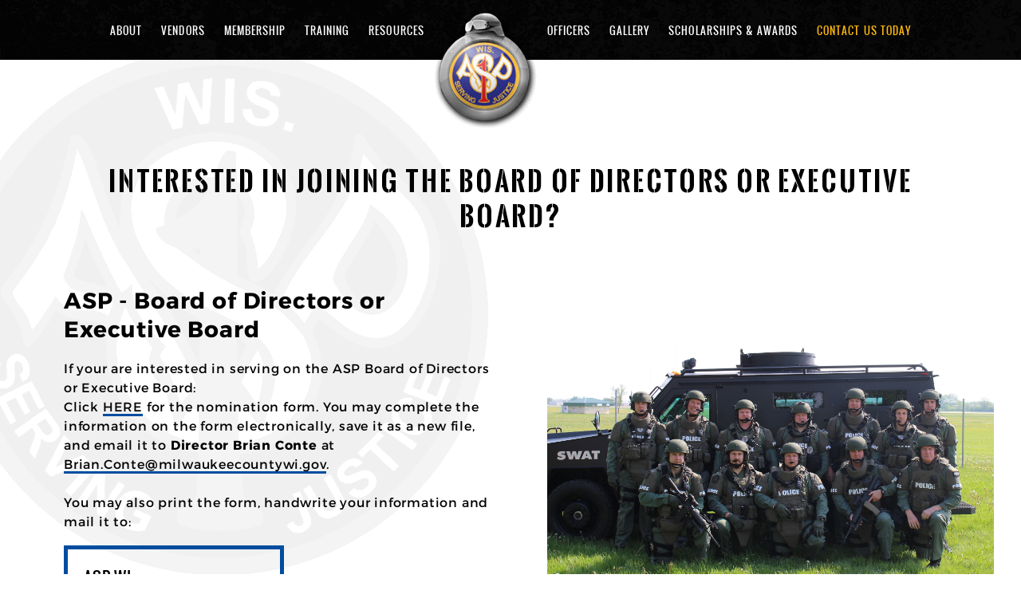

--- FILE ---
content_type: text/html; charset=utf-8
request_url: https://www.aspwi.org/SwatTraining/ASPMembership
body_size: 5726
content:


<!DOCTYPE html>
<html>
<head>
<meta charset="utf-8" />
<meta http-equiv="X-UA-Compatible" content="IE=edge">
<meta name="viewport" content="width=device-width, initial-scale=1.0" />
<title>Association of SWAT Personnel – Wisconsin Membership | SWAT Team Training Membership | Join ASP WI | Association of Special Weapons and Tactics Personnel - Wisconsin</title>
<meta content="Join the Association of SWAT Personnel- Wisconsin for information about upcoming team tactical training events, law enforcement education, and lifetime membership" name="description" />

<meta property="og:image" content="https://www.aspwi.org/Content/images/#.jpg" />

<link rel="apple-touch-icon" sizes="180x180" href="/Content/favicon/apple-touch-icon.png">
<link rel="icon" type="image/png" sizes="32x32" href="/Content/favicon/favicon-32x32.png">
<link rel="icon" type="image/png" sizes="16x16" href="/Content/favicon/favicon-16x16.png">
<link rel="manifest" href="/Content/favicon/site.webmanifest">
<link rel="mask-icon" href="/Content/favicon/safari-pinned-tab.svg" color="#5bbad5">
<meta name="msapplication-TileColor" content="#da532c">
<meta name="theme-color" content="#ffffff">
<meta property="og:image:height" content="314">
<meta property="og:image:width" content="600">
<meta property="og:title" content="Association of SWAT Personnel Wisconsin | SWAT Team Training School | Law Enforcement Tactical Training ">
<meta property="og:description" content="The Association of S.W.A.T Personnel &ndash; Wisconsin provides SWAT team training events, law enforcement tactical training, continuing education, and tactical gear for SWAT teams statewide">
<meta property="og:url" content="https://www.aspwi.org/">
<meta property="og:image" content="/content/images/og-image.jpg">
<link href="/bundles/css/CSS_Head?v=oQZl52dyLhWm8stTWgqzUTzuj-IWF0DUhFFbR62KjYQ1" rel="stylesheet"/>


<link rel="stylesheet" href="/Content/swiper/css/swiper.min.css">
<link type="text/css" rel="stylesheet" href="/Content/css/main.css?v=1.34" />

<script src="/bundles/js/JS_Head_JQuery?v=O0Q6AiS4_BE3v_WgKt3IkqFM8xHvvtg8gTA9UlIJin01"></script>

<!-- BundleRenderFail: ~/bundles/js/JS_Head_GenCart -->


<noscript>
	<link type="text/css" rel="stylesheet" href="/Content/GenCore/css/NoScript.css" />
	
</noscript>

<style type="text/css"></style>

<!-- Global site tag (gtag.js) - Google Analytics -->
<script async src="https://www.googletagmanager.com/gtag/js?id=UA-51321138-1"></script>
<script>
	window.dataLayer = window.dataLayer || [];
	function gtag() { dataLayer.push(arguments); }
	gtag('js', new Date());
	gtag('config', 'UA-51321138-1');
	
	gtag('config', 'UA-90571653-1'); // allSitesTracker
	
</script>
<script></script>

</head>
<body class="swatTraining-entry P--ASPMembership">
<!-- Header Nav -->
<header>
	<!-- HeaderLogo For Mobile -->
	<div class="header_logo">
		<a href="/" title="Association of SWAT Personnel Wisconsin offers team tactical training exercises, combat training, and weapon training for SWAT teams and local law enforcement officers">
			<img src="/Content/images/SWAT.png" alt="" /></a>
	</div>
	<!-- Main Nav Bar -->
	<nav>
		<!-- Contact Button Link only for Mobile -->
		<div><a href="/ContactASP" class="contact-us" title="Contact the Association of SWAT Personnel – Wisconsin for SWAT team training events, annual conferences, and membership information">Contact Us <span class="mobile-hide">Today</span></a></div>

		<!-- Toggle Icon Mobile-only -->

		<input type="checkbox" id="checkbox-toggle">
		<label for="checkbox-toggle" id="icon" class="toggle-icon">
			<span></span>
		</label>
		
		<!-- Main Nav -->
		<div class="main-nav">
			<ul id="main-menu" class="main-nav_lists">
				<!-- Left Menu -->
				<li><a href="/SwatTraining/AssociationofSwatPersonnel" title="Association of SWAT Personnel – Wisconsin provides tactical team training and combat training for law enforcement officials and police agencies">About</a></li>
				<li><a href="/SwatTraining/SwatEquipmentSuppliers" title="SWAT tactical gear vendors and tactical assault equipment suppliers partner with the Association of SWAT Personnel – Wisconsin for the annual SWAT training conference">Vendors</a></li>
				<li><a href="/SwatTraining/ASPMembership" title="Association of SWAT Personnel – Wisconsin membership includes access to SWAT training events, tactical training for law enforcement agencies, and discounts on annual conferences or meetings">Membership</a></li>
				<li><a href="/SwatConference" title="Wisconsin SWAT team training events and law enforcement tactical training including close combat, crowd control, and weapons handling training from the Association of SWAT Personnel – Wisconsin">Training</a></li>
				<li><a href="/SwatTraining/SwatResources" title="swat training resources, swat law enforcement gear vendors, tactical officers associations, swat education, swat team training, swat officers, swat tactical assault equipment suppliers, Wisconsin">Resources</a></li>
				<!-- Main Logo For Desktop -->
				<li class="main-logo"><a href="/" title="Association of SWAT Personnel Wisconsin offers team tactical training exercises, combat training, and weapon training for SWAT teams and local law enforcement officers">
					<img src="/Content/images/SWAT.png" alt="" /></a></li>
				<!-- Right Menu -->
				<li><a href="/Cat/Officers"  title="ASP Wisconsin's leadership group">Officers</a></li>
				<li><a href="/Cat/Gallery" title="Browse photos of SWAT personnel's events and training">Gallery</a></li>
				<li><a href="/SwatTraining/Scholarships" title="Law enforcement groups scholarship awards in Wisconsin">Scholarships & Awards</a></li>
				<li><a href="/ContactASP" class="contact" title="Contact the Association of SWAT Personnel – Wisconsin for SWAT team training events, annual conferences, and membership information">Contact us today</a></li>
			</ul>
		</div>
	</nav>
</header>


<!-- Body -->
<main>
<div class="container"><h1>Interested in joining the Board of Directors or Executive Board?</h1>
<div class="section-one">
<div class="content">
<h2>ASP - Board of Directors or Executive Board</h2>
<p>If your are interested in serving on the ASP Board of Directors or Executive Board:</p>
<p>Click <a href="/Content/files/NominationForm.pdf" target="_blank">HERE</a> for the nomination form. You may complete the information on the form electronically, save it as a new file, and email it to <span class="bold">Director Brian Conte</span> at <a href="mailto:Brian.Conte@milwaukeecountywi.gov">Brian.Conte@milwaukeecountywi.gov</a>.<br> <br>You may also print the form, handwrite your information and mail it to:</p>
<address>ASP-WI <br> PO BOX 371367 <br>Milwaukee, WI 53237-2467</address></div>
<div class="image"><img src="/Content/images/members.jpg" border="0" alt="" title=""></div>
</div>
<h2>JOIN ASP - WI TODAY AS A GENERAL MEMBER!</h2>
<p>The Association of SWAT Personnel - Wisconsin was formed in 1982 and was the <strong>FIRST</strong> tactical officers' association to be established in the United States.<br><br>Membership benefits include:</p>
<ul>
<li>A subscription for our quarterly magazine ASP News. You must be a member in order to receive the ASP News. We've included a copy of our Summer 2006 issue to review for yourself. Don't miss an issue!</li>
<li>Access to cost effective training within the State of Wisconsin.</li>
</ul>
<p><br>Annual Membership Dues:<strong><span class="bold"> $25</span></strong> <br><br>To join ASP, download the attached membership application form <a title="Membership form for the Association of SWAT Personnel - Wisconsin" href="/Content/files/ASPMembershipApplication.pdf" target="_blank">HERE </a>, complete the form, and mail in membership application form along with payment and photo copy of agency ID (new members) to:</p>
<address>ASP-WI<br>Attn: Jeff Gonzalez<br>PO Box 371367<br>Milwaukee, WI 53237-2467</address><address>&nbsp;</address><address>OR</address><address>&nbsp;</address><address>Email: <a href="mailto:j-gonzo@sbcglobal.net">j-gonzo@sbcglobal.net</a>&nbsp;with attached membership application</address>
<p>In an effort to streamline our membership process, we are asking that all memberships be sent directly to our Membership Director (Jeff Gonzales) as to avoid any problems that have been experienced in the past.<br><br>Any questions or concerns regarding your ASP membership, please contact <a title="Contact Jeffrey Gonzalez, ASP-WI Membership Director" href="mailto:j-gonzo@sbcglobal.net">Jeffrey Gonzalez (ASP Membership Director). </a></p>
<div id="membership-benefit">
<h2>RETIRED LIFE MEMBERSHIP ASP - WI</h2>
<p>On December 20, 2006, at a regular Board of Director meeting for the Association of SWAT Personnel - Wisconsin, criteria was adopted in regards to Retired Life Members of ASP.</p>
<h2>Criteria for Retired Life Membership:</h2>
<ul>
<li>Retired honorably from their agency.</li>
<li>A member of ASP, in good standing, for the five (5) years immediately preceding retirement.</li>
<li>A member of ASP anytime during the retiree's career, in good standing, but his/her ASP membership lapsed prior to retirement and the retiree pays five (5) years in back membership dues.</li>
<li>Retired Life Member must complete and submit a membership application form on an annual basis.&nbsp; This will allow ASP to keep proper mailing records and assure that the Retired Life Member chooses to continue receiving ASP mailings.</li>
</ul>
<h2>Retired Life Memberships will also be awarded to a member of ASP who meets any of the following:</h2>
<ul>
<li>Any Past President of ASP.</li>
<li>Any recipient of the Paul W. Roemer Award.</li>
<li>Any ASP Director who has served at least six (6) consecutive years (two terms) regardless of when served.</li>
</ul>
<h2>Benefits of Retired Life Membership:</h2>
<ul>
<li>Retired Life Members will receive subscription for our quarterly magazine, ASP News at no cost to the Retired Life Member.</li>
<li>Retired Life Members receive a discounted registration for our annual conference (currently $100).</li>
<li>Retirees who meet the criteria for Retired Life Membership will receive a metal membership card and will be honored at the next annual conference.</li>
</ul>
</div>
<div><img class="group-sheriff" src="/Content/images/sheriffGroup.png" border="0" alt=""></div></div>
<!-- Visual Nav -->

<div class="visual-nav">
	<a href="/SwatTraining/ASPMembership" title="Association of SWAT Personnel – Wisconsin membership includes access to SWAT training events, tactical training for law enforcement agencies, and discounts on annual conferences or meetings"><span class="cta"><span>Membership</span></span> </a>
	<a href="/SwatTraining/AnnualTrainingConference" title="Wisconsin SWAT team training events and law enforcement tactical training including close combat, crowd control, and weapons handling training from the Association of SWAT Personnel – Wisconsin"><span class="cta"><span>Annual Conference</span></span></a>
	<a href="/SwatTraining/SwatEquipmentSuppliers" title="SWAT tactical gear vendors and tactical assault equipment suppliers partner with the Association of SWAT Personnel – Wisconsin for the annual SWAT training conference"><span class="cta"><span>Sponsorship</span></span></a>
	<a href="/SwatConference" title="Wisconsin SWAT team training events and law enforcement tactical training including close combat, crowd control, and weapons handling training from the Association of SWAT Personnel – Wisconsin"><span class="cta"><span>Training</span></span></a>
</div>

<!-- Sponser Slider -->
<div class="slider-container">
<div class="swiper-wrapper">
<div class="swiper-slide"><a href="https://www.inet-web.com/" target="_blank"> <img src="/Content/images/iNET.png" border="0" alt=""> </a></div>
<div class="swiper-slide">&nbsp;</div>
<div class="swiper-slide"><a href="https://www.pointblankenterprises.com/" target="_blank"> <img src="/Content/images/pointBlankEnterprise.png" border="0" alt=""> </a></div>
<div class="swiper-slide"><a href="https://www.lencoarmor.com/" target="_blank"> <img src="/Content/images/lencoArmoredVehicle.png" border="0" alt=""> </a></div>
</div>
<!-- If we need navigation buttons -->
<div class="swiper-button-prev">&nbsp;</div>
<div class="swiper-button-next">&nbsp;</div>
</div></main>

<!-- Footer -->

<footer class="footer"><div class="inner">
<div class="logo-wrapper">
<div class="footer_logo"><a href="/"><img src="/Content/images/SWAT.png" alt="" /></a></div>
<div class="address_info"><p class="address">P.O. Box 371367 Milwaukee, WI 53237-2467</p>
<p class="copyright">&copy; Copyright 2026 Association of SWAT Personnel-Wisconsin Organization <span class="break">All Rights Reserved</span></p>
</div>
</div>
<div class="footerLinks-wrapper">
<ul class="col-1">
	<li><a href="/SwatTraining/AssociationofSwatPersonnel" title="Wisconsin's training facilitators for special weapons and tactics for law enforcement tactical teams">About</a></li>
	<li><a href="/SwatTraining/SwatEquipmentSuppliers" title="Association of SWAT personnel vendor and business support in Wisconsin">Vendors</a></li>
	<li><a href="/SwatTraining/ASPMembership" title="Join the 1st tactical officers association to be established in the United States">Membership</a></li>
	<li><a href="/SwatConference" title="Find out about training events for SWAT teams around the US">Training</a></li>
	<li><a href="/SwatTraining/SwatResources" title="Wisconsin Law enforcement personnel's supply and support vendors">Resources</a></li>
</ul>
<ul class="col-2">
	<li><a  href="/Cat/Officers" title="Wisconsin's ASP corporate leaders">Officers</a></li>
	<li><a href="/Cat/Gallery" title="Browse our photo gallery of events and SWAT training">Gallery</a></li>
	<li><a href="/SwatTraining/Scholarships" title="Wisconsin scholarships and awards to support law enforcement">Scholarships & Awards</a></li>
	<li><a href="/ContactASP" title="Contact the Association of SWAT Personnel for Wisconsin">Contact</a></li>
</ul>
</div>
</div>
</footer>

<script src="/bundles/js/JS_EOB?v=PBlU8FoODZmegCKmgnnZwj4diTVvZ2Qj17NhsW38iDQ1"></script>

<script type="text/javascript"></script>
<noscript id="mainMessage">
	<span class="headline">JavaScript is required to view full site functionality!</span>
</noscript>

<script src="/Content/swiper/js/swiper.min.js"></script>
<script type="text/javascript">
var mySwiper = new Swiper(".slider-container", {
	loop: true,
	spaceBetween: 30,
	autoplay: {
		delay: 2500
	},
	// Navigation arrows
	navigation: {
		nextEl: ".swiper-button-next",
		prevEl: ".swiper-button-prev"
	},
	effect: "coverflow",
	grabCursor: true,
	centeredSlides: true,
	slidesPerView: "auto",
	coverflowEffect: {
		rotate: 40,
		stretch: 0,
		depth: 200,
		modifier: 1
	}
});

</script>

<!-- BundleRenderFail: ~/bundles/js/JS_EOB_GenCart -->

<script src="/shared_Gen/scripts/phoneswap/2.0.0/phoneswap_debug.js"></script>
<script>phone_swap([{ phone: , js_class: "js-phoneswap", js_url: "/ContactASP" }]);</script>


<!-- Entry.aspx -->

<div class="ErrorText"></div>
<div class="ErrorHolder" data-has-message="False" style="display: none">

</div>
</body>
</html>


--- FILE ---
content_type: text/css
request_url: https://www.aspwi.org/Content/css/main.css?v=1.34
body_size: 13084
content:
@font-face {
  font-family: "Oswald";
  font-weight: 300;
  font-style: normal;
  src: url("/Content/fonts/oswald-light.eot");
  src: url("/Content/fonts/oswald-light.eot?#iefix") format("embedded-opentype"), url("/Content/fonts/oswald-light.woff2") format("woff2"), url("/Content/fonts/oswald-light.woff") format("woff"), url("/Content/fonts/oswald-light.ttf") format("truetype"), url("/Content/fonts/oswald-light.svg#oswaldlight") format("svg"); }

@font-face {
  font-family: "Oswald";
  font-weight: 400;
  font-style: normal;
  src: url("/Content/fonts/oswald-regular.eot");
  src: url("/Content/fonts/oswald-regular.eot?#iefix") format("embedded-opentype"), url("/Content/fonts/oswald-regular.woff2") format("woff2"), url("/Content/fonts/oswald-regular.woff") format("woff"), url("/Content/fonts/oswald-regular.ttf") format("truetype"), url("/Content/fonts/oswald-regular.svg#oswaldregular") format("svg"); }

@font-face {
  font-family: "Oswald";
  font-weight: 500;
  font-style: normal;
  src: url("/Content/fonts/oswald-medium.eot");
  src: url("/Content/fonts/oswald-medium.eot?#iefix") format("embedded-opentype"), url("/Content/fonts/oswald-medium.woff2") format("woff2"), url("/Content/fonts/oswald-medium.woff") format("woff"), url("/Content/fonts/oswald-medium.ttf") format("truetype"), url("/Content/fonts/oswald-medium.svg#oswaldmedium") format("svg"); }

@font-face {
  font-family: "Oswald";
  font-weight: 700;
  font-style: normal;
  src: url("/Content/fonts/oswald-bold.eot");
  src: url("/Content/fonts/oswald-bold.eot?#iefix") format("embedded-opentype"), url("/Content/fonts/oswald-bold.woff2") format("woff2"), url("/Content/fonts/oswald-bold.woff") format("woff"), url("/Content/fonts/oswald-bold.ttf") format("truetype"), url("/Content/fonts/oswald-bold.svg#oswaldbold") format("svg"); }

@font-face {
  font-family: "Montserrat";
  font-weight: 300;
  font-style: normal;
  src: url("/Content/fonts/montserrat-light.eot");
  src: url("/Content/fonts/montserrat-light.eot?#iefix") format("embedded-opentype"), url("/Content/fonts/montserrat-light.woff2") format("woff2"), url("/Content/fonts/montserrat-light.woff") format("woff"), url("/Content/fonts/montserrat-light.ttf") format("truetype"), url("/Content/fonts/montserrat-light.svg#montserratlight") format("svg"); }

@font-face {
  font-family: "Montserrat";
  font-weight: 400;
  font-style: normal;
  src: url("/Content/fonts/montserrat-regular.eot");
  src: url("/Content/fonts/montserrat-regular.eot?#iefix") format("embedded-opentype"), url("/Content/fonts/montserrat-regular.woff2") format("woff2"), url("/Content/fonts/montserrat-regular.woff") format("woff"), url("/Content/fonts/montserrat-regular.ttf") format("truetype"), url("/Content/fonts/montserrat-regular.svg#montserratregular") format("svg"); }

@font-face {
  font-family: "Montserrat";
  font-weight: 700;
  font-style: normal;
  src: url("/Content/fonts/montserrat-bold.eot");
  src: url("/Content/fonts/montserrat-bold.eot?#iefix") format("embedded-opentype"), url("/Content/fonts/montserrat-bold.woff2") format("woff2"), url("/Content/fonts/montserrat-bold.woff") format("woff"), url("/Content/fonts/montserrat-bold.ttf") format("truetype"), url("/Content/fonts/montserrat-bold.svg#montserratbold") format("svg"); }

@font-face {
  font-family: "Oswald Stencil";
  src: url("/Content/fonts/OswaldStencil-Bold.eot");
  src: url("/Content/fonts/OswaldStencil-Bold.eot?#iefix") format("embedded-opentype"), url("/Content/fonts/OswaldStencil-Bold.woff") format("woff"), url("/Content/fonts/OswaldStencil-Bold.ttf") format("truetype"), url("/Content/fonts/OswaldStencil-Bold.svg#OswaldStencil-Bold") format("svg");
  font-weight: bold;
  font-style: normal; }

*,
*::before,
*::after {
  margin: 0;
  padding: 0;
  -webkit-box-sizing: border-box;
  box-sizing: border-box; }

body {
  font-family: "Montserrat";
  letter-spacing: 0.05em;
  max-width: 2000px;
  margin: 0 auto;
  overflow-x: hidden; }

html {
  scroll-behavior: smooth; }

h1 {
  font-family: "Oswald Stencil";
  font-weight: bold; }

a {
  color: #000;
  text-decoration: none; }

img {
  width: 100%;
  max-width: 100%; }

ul {
  list-style: none; }

.mobile-hide {
  display: none; }
  @media (min-width: 740px) {
    .mobile-hide {
      display: inline-block; } }

.space-white {
  display: block;
  width: 100vw;
  height: 3px;
  background-color: #fff; }

.bold {
  font-weight: bold; }

.custom-links {
  border-bottom: 3px solid #004da0; }

header {
  background: url("/Content/images/customBackground.png") no-repeat;
  text-transform: uppercase;
  padding: 0 5%; }
  @media (min-width: 740px) {
    header {
      padding: 0 40px; } }
  @media (min-width: 1100px) {
    header {
      padding: 0; } }

header nav {
  display: -webkit-box;
  display: -ms-flexbox;
  display: flex;
  -webkit-box-pack: justify;
  -ms-flex-pack: justify;
  justify-content: space-between;
  -webkit-box-align: center;
  -ms-flex-align: center;
  align-items: center;
  height: 75px; }
  @media (min-width: 1100px) {
    header nav {
      -webkit-box-pack: inherit;
      -ms-flex-pack: inherit;
      justify-content: inherit; } }
  @media (min-width: 1500px) {
    header nav {
      height: 80px; } }

.header_logo {
  position: absolute;
  margin-top: 7px;
  z-index: 99;
  left: 50%;
  -webkit-transform: translateX(-50%);
  -ms-transform: translateX(-50%);
  transform: translateX(-50%);
  -webkit-transition: all 0.25s ease-in-out;
  -o-transition: all 0.25s ease-in-out;
  transition: all 0.25s ease-in-out; }
  .header_logo:hover {
    -webkit-transform: translateX(-50%) scale(1.1);
    -ms-transform: translateX(-50%) scale(1.1);
    transform: translateX(-50%) scale(1.1); }
  .header_logo img {
    width: 110px; }
  @media (min-width: 1100px) {
    .header_logo {
      display: none; } }

.main-nav .main-logo {
  display: none; }
  @media (min-width: 1100px) {
    .main-nav .main-logo {
      display: block;
      width: 130px;
      margin-top: 8%;
      z-index: 111;
      -webkit-transform: scale(1);
      -ms-transform: scale(1);
      transform: scale(1);
      -webkit-transition: all 0.25s ease-in-out;
      -o-transition: all 0.25s ease-in-out;
      transition: all 0.25s ease-in-out;
      outline: none; }
      .main-nav .main-logo > a {
        padding: 0 !important;
        background-color: transparent !important; }
      .main-nav .main-logo:hover {
        -webkit-transform: scale(1.1);
        -ms-transform: scale(1.1);
        transform: scale(1.1); } }
  @media (min-width: 1100px) and (min-width: 1400px) {
    .main-nav .main-logo {
      top: 6%;
      width: 150px; } }
  @media (min-width: 1100px) and (min-width: 1500px) {
    .main-nav .main-logo {
      width: 150px; } }

header .contact-us {
  color: #ffb80e;
  text-decoration: none;
  font-family: "Oswald";
  font-size: 14px;
  letter-spacing: 0.09em;
  font-weight: 500;
  -webkit-transition: all 0.25s ease-in-out;
  -o-transition: all 0.25s ease-in-out;
  transition: all 0.25s ease-in-out; }
  @media (min-width: 1100px) {
    header .contact-us {
      display: none; } }
  header .contact-us:hover {
    color: #fff; }

input[type="checkbox"] {
  display: none; }

.toggle-icon {
  position: absolute;
  right: 4%;
  padding: 20px 0;
  display: block;
  cursor: pointer; }
  .toggle-icon span {
    display: block;
    width: 33px;
    height: 4px;
    background-color: #fff;
    color: #fff;
    position: relative;
    -webkit-transition: 0.05s;
    -o-transition: 0.05s;
    transition: 0.05s; }
    .toggle-icon span::before {
      content: "";
      position: absolute;
      left: 0;
      top: 10px;
      width: 33px;
      height: 4px;
      background-color: #fff;
      -webkit-transition: -webkit-transform 0.3s cubic-bezier(0.165, 0.84, 0.44, 1);
      transition: -webkit-transform 0.3s cubic-bezier(0.165, 0.84, 0.44, 1);
      -o-transition: transform 0.3s cubic-bezier(0.165, 0.84, 0.44, 1);
      transition: transform 0.3s cubic-bezier(0.165, 0.84, 0.44, 1);
      transition: transform 0.3s cubic-bezier(0.165, 0.84, 0.44, 1), -webkit-transform 0.3s cubic-bezier(0.165, 0.84, 0.44, 1); }
    .toggle-icon span::after {
      content: "";
      position: absolute;
      left: 0;
      bottom: 10px;
      width: 33px;
      height: 4px;
      background-color: #fff;
      -webkit-transition: -webkit-transform 0.3s cubic-bezier(0.165, 0.84, 0.44, 1);
      transition: -webkit-transform 0.3s cubic-bezier(0.165, 0.84, 0.44, 1);
      -o-transition: transform 0.3s cubic-bezier(0.165, 0.84, 0.44, 1);
      transition: transform 0.3s cubic-bezier(0.165, 0.84, 0.44, 1);
      transition: transform 0.3s cubic-bezier(0.165, 0.84, 0.44, 1), -webkit-transform 0.3s cubic-bezier(0.165, 0.84, 0.44, 1); }
  @media (min-width: 1100px) {
    .toggle-icon {
      display: none; } }

input[type="checkbox"]:checked ~ .toggle-icon span {
  width: 0;
  margin-right: 30px; }
  input[type="checkbox"]:checked ~ .toggle-icon span::before {
    top: 0;
    left: 0;
    -webkit-transform: rotate(45deg);
    -ms-transform: rotate(45deg);
    transform: rotate(45deg); }
  input[type="checkbox"]:checked ~ .toggle-icon span::after {
    bottom: 0;
    left: 0;
    -webkit-transform: rotate(-45deg);
    -ms-transform: rotate(-45deg);
    transform: rotate(-45deg); }

.main-nav {
  font-family: "Oswald"; }
  @media (min-width: 1100px) {
    .main-nav {
      display: block;
      width: 100%; } }
  .main-nav nav {
    position: relative; }
  .main-nav_lists {
    width: 100%;
    visibility: hidden;
    position: absolute;
    overflow: hidden;
    top: 75px;
    max-height: 0;
    left: 0;
    z-index: 22;
    background: #000;
    -webkit-transition: all 0.25s ease-in-out;
    -o-transition: all 0.25s ease-in-out;
    transition: all 0.25s ease-in-out; }
    .main-nav_lists:first-child {
      padding-top: 60px;
      -webkit-transition: all 0.1s ease-in-out;
      -o-transition: all 0.1s ease-in-out;
      transition: all 0.1s ease-in-out; }
    .main-nav_lists li {
      display: block; }
    .main-nav_lists a {
      color: #fff;
      display: block;
      padding: 15px 10px;
      text-align: center;
      -webkit-transition: all 0.25s ease;
      -o-transition: all 0.25s ease;
      transition: all 0.25s ease; }
      .main-nav_lists a:hover {
        background-color: #ffb80e;
        color: #000; }
    @media (min-width: 1100px) {
      .main-nav_lists {
        display: -webkit-box;
        display: -ms-flexbox;
        display: flex;
        -webkit-box-pack: center;
        -ms-flex-pack: center;
        justify-content: center;
        -webkit-box-align: center;
        -ms-flex-align: center;
        align-items: center;
        list-style: none;
        position: relative;
        top: 0;
        right: 0;
        height: auto;
        visibility: visible;
        max-height: inherit;
        overflow: hidden;
        width: inherit;
        opacity: 1;
        z-index: inherit;
        background-color: inherit;
        -webkit-transition: all 0.1s;
        -o-transition: all 0.1s;
        transition: all 0.1s; }
        .main-nav_lists:first-child {
          padding-top: 0; }
        .main-nav_lists a {
          padding: 5px 12px;
          color: #fff;
          text-transform: uppercase;
          font-size: 13px;
          letter-spacing: 0.08em;
          -webkit-transition: all 0.25s ease;
          -o-transition: all 0.25s ease;
          transition: all 0.25s ease; }
          .main-nav_lists a:hover {
            color: #000;
            background-color: #ffb80e; }
        .main-nav_lists .contact {
          color: #ffb80e; }
          .main-nav_lists .contact:hover {
            color: #000 !important; } }
  @media (min-width: 1100px) and (min-width: 1300px) {
    .main-nav_lists a {
      font-size: 15px;
      padding: 10px 20px; } }
  @media (min-width: 1100px) and (min-width: 1400px) {
    .main-nav_lists a {
      padding: 10px 20px;
      font-size: 16px; } }
  @media (min-width: 1100px) and (min-width: 1500px) {
    .main-nav_lists a {
      padding: 15px 25px; } }
  @media (min-width: 1100px) and (min-width: 1700px) {
    .main-nav_lists a {
      padding: 15px 35px; } }

input[type="checkbox"]:checked ~ .main-nav .main-nav_lists {
  max-height: 2000px;
  visibility: visible; }

.footer {
  background: url("/Content/images/customBackground.png") no-repeat;
  background-size: cover;
  letter-spacing: 0.07em;
  padding: 30px 0 20px; }
  .footer .inner {
    width: 90%;
    max-width: 500px;
    margin: 0 auto;
    padding: 0 20px; }
    @media (min-width: 740px) {
      .footer .inner {
        max-width: 700px;
        display: -webkit-box;
        display: -ms-flexbox;
        display: flex;
        -webkit-box-orient: vertical;
        -webkit-box-direction: normal;
        -ms-flex-direction: column;
        flex-direction: column;
        -webkit-box-pack: center;
        -ms-flex-pack: center;
        justify-content: center;
        -webkit-box-align: center;
        -ms-flex-align: center;
        align-items: center; } }
    @media (min-width: 1200px) {
      .footer .inner {
        width: 100%;
        max-width: inherit;
        padding: 0 50px;
        -webkit-box-orient: horizontal;
        -webkit-box-direction: normal;
        -ms-flex-direction: row;
        flex-direction: row;
        -webkit-box-pack: justify;
        -ms-flex-pack: justify;
        justify-content: space-between; }
        .footer .inner .logo-wrapper {
          width: 40%; }
        .footer .inner .footerLinks-wrapper {
          width: 60%; } }
    @media (min-width: 1500px) {
      .footer .inner {
        padding: 0 60px; }
        .footer .inner .logo-wrapper {
          width: 30%; }
        .footer .inner .footerLinks-wrapper {
          width: 70%; } }
    @media (min-width: 1800px) {
      .footer .inner {
        padding: 0 90px; } }
  .footer .logo-wrapper {
    color: #fff;
    text-align: center; }
    .footer .logo-wrapper .address_info {
      width: 100%;
      font-size: 14px;
      text-align: left;
      letter-spacing: 0.08em;
      line-height: 1.5; }
      .footer .logo-wrapper .address_info .address {
        position: relative;
        margin-left: 20px; }
        .footer .logo-wrapper .address_info .address::before {
          content: "";
          display: inline-block;
          position: absolute;
          left: -20px;
          top: 2px;
          width: 100%;
          height: 100%;
          background: url("/Content/images/location-pin.png") no-repeat; }
      .footer .logo-wrapper .address_info .copyright {
        font-size: 12px;
        color: #959595;
        text-align: left;
        margin: 20px 0; }
        @media (min-width: 740px) {
          .footer .logo-wrapper .address_info .copyright .break {
            display: block; } }
    @media (min-width: 740px) {
      .footer .logo-wrapper {
        margin-bottom: 20px;
        display: -webkit-inline-box;
        display: -ms-inline-flexbox;
        display: inline-flex;
        -webkit-box-pack: center;
        -ms-flex-pack: center;
        justify-content: center;
        -webkit-box-align: center;
        -ms-flex-align: center;
        align-items: center; }
        .footer .logo-wrapper .footer_logo {
          margin-right: 20px; }
        .footer .logo-wrapper .address_info .copyright {
          margin: 5px 0; } }
    @media (min-width: 1200px) {
      .footer .logo-wrapper {
        margin-bottom: 0; } }
  .footer_logo {
    -webkit-transition: all 0.3s ease;
    -o-transition: all 0.3s ease;
    transition: all 0.3s ease; }
    .footer_logo:hover {
      -webkit-transform: scale(1.1);
      -ms-transform: scale(1.1);
      transform: scale(1.1); }
  .footer_logo img {
    width: 100px; }
    @media (min-width: 740px) {
      .footer_logo img {
        width: 150px; } }
  .footer .footerLinks-wrapper {
    -webkit-column-count: 2;
    column-count: 2; }
    .footer .footerLinks-wrapper a {
      display: inline-block;
      color: #fff;
      font-size: 14px;
      padding: 10px 0;
      text-transform: uppercase;
      -webkit-transition: all 0.25s ease-in-out;
      -o-transition: all 0.25s ease-in-out;
      transition: all 0.25s ease-in-out; }
      .footer .footerLinks-wrapper a:hover {
        color: #ffb80e; }
    @media (min-width: 740px) {
      .footer .footerLinks-wrapper {
        -webkit-column-count: inherit;
        column-count: inherit; }
        .footer .footerLinks-wrapper li {
          display: inline-block; }
          .footer .footerLinks-wrapper li a {
            padding: 10px; } }
    @media (min-width: 1000px) {
      .footer .footerLinks-wrapper li a {
        padding: 13px; } }
    @media (min-width: 1300px) {
      .footer .footerLinks-wrapper {
        display: -webkit-box;
        display: -ms-flexbox;
        display: flex;
        -webkit-box-orient: vertical;
        -webkit-box-direction: normal;
        -ms-flex-direction: column;
        flex-direction: column;
        -webkit-box-align: center;
        -ms-flex-align: center;
        align-items: center; }
        .footer .footerLinks-wrapper li a {
          padding: 15px 25px; } }
    @media (min-width: 1600px) {
      .footer .footerLinks-wrapper {
        -webkit-box-orient: horizontal;
        -webkit-box-direction: normal;
        -ms-flex-direction: row;
        flex-direction: row;
        -webkit-box-pack: end;
        -ms-flex-pack: end;
        justify-content: flex-end; }
        .footer .footerLinks-wrapper li a {
          padding: 5px; } }
    @media (min-width: 1700px) {
      .footer .footerLinks-wrapper li a {
        padding: 10px; } }
    @media (min-width: 1800px) {
      .footer .footerLinks-wrapper li a {
        padding: 13px; } }

.slider-container {
  background-color: #000;
  padding: 65px 0;
  overflow: hidden; }

.swiper-slide {
  width: 450px;
  text-align: center;
  display: -webkit-box;
  display: -ms-flexbox;
  display: flex;
  -webkit-box-pack: center;
  -ms-flex-pack: center;
  justify-content: center;
  -webkit-box-align: center;
  -ms-flex-align: center;
  align-items: center; }
  .swiper-slide img {
    max-width: 100%;
    width: 100%; }

.swiper-button-next,
.swiper-button-prev {
  color: #fff; }

.hero {
  background: url("/Content/images/SWAT-heroImg-mobile.png") center no-repeat;
  background-size: cover;
  font-family: "Oswald Stencil";
  text-align: center;
  letter-spacing: 0.06em;
  position: relative; }
  @media (min-width: 1000px) {
    .hero {
      background: url("/Content/images/SWAT-heroImg-tablet.png") center no-repeat;
      background-size: cover;
      height: 500px; } }
  @media (min-width: 1400px) {
    .hero {
      height: 580px; } }
  @media (min-width: 1700px) {
    .hero {
      background: url("/Content/images/SWAT-heroImg.png") center no-repeat;
      background-size: cover;
      height: 620px; } }
  .hero_content {
    padding: 60px 0 30px; }
    @media (min-width: 740px) {
      .hero_content {
        padding: 100px 0 50px; } }
    @media (min-width: 1000px) {
      .hero_content {
        position: absolute;
        top: 30px;
        right: 9%; } }
    @media (min-width: 1200px) {
      .hero_content {
        top: 45px;
        right: 17%; } }
    @media (min-width: 1500px) {
      .hero_content {
        right: 18%; } }
    @media (min-width: 1700px) {
      .hero_content {
        top: 47px;
        right: -30px; } }
  .hero_heading {
    font-size: 36px;
    margin: 0;
    line-height: 1;
    letter-spacing: 0.06em; }
    .hero_heading span {
      font-size: 22px;
      background-color: #004da0;
      color: #fff;
      padding: 5px 40px;
      display: inline-block;
      line-height: 1.2;
      margin: 0 auto; }
    @media (min-width: 740px) {
      .hero_heading {
        font-size: 51px; }
        .hero_heading span {
          font-size: 31px;
          padding: 5px 50px; } }
    @media (min-width: 1700px) {
      .hero_heading {
        font-size: 81px; }
        .hero_heading span {
          font-size: 50px;
          padding: 5px 90px; } }
  .hero_secondary {
    font-size: 14px;
    font-weight: 400;
    line-height: 20px;
    margin: 20px auto 0;
    font-family: "Montserrat";
    text-transform: uppercase; }
    @media (min-width: 320px) {
      .hero_secondary {
        width: 60%;
        max-width: 300px; } }
    @media (min-width: 1700px) {
      .hero_secondary {
        width: 80%;
        max-width: inherit;
        margin: 20px auto;
        font-size: 22px;
        line-height: 1.5;
        letter-spacing: 0.1em; } }

.btn-contact {
  position: relative;
  display: inline-block;
  font-size: 14px;
  letter-spacing: 1.5px;
  background-color: #ffb80e;
  padding: 15px 20px;
  width: 180px;
  margin: 10px auto;
  cursor: pointer;
  -webkit-transition: all 0.3s ease;
  -o-transition: all 0.3s ease;
  transition: all 0.3s ease; }
  .btn-contact span {
    position: relative;
    z-index: 2;
    -webkit-transition: all 0.5s ease;
    -o-transition: all 0.5s ease;
    transition: all 0.5s ease; }
  .btn-contact::before {
    content: "";
    position: absolute;
    top: 0;
    bottom: 0;
    left: 50%;
    right: 50%;
    opacity: 0;
    background-color: #004da0;
    z-index: 1;
    -webkit-transition: 0.5s all ease-out;
    -o-transition: 0.5s all ease-out;
    transition: 0.5s all ease-out; }
  .btn-contact:hover {
    background-color: transparent; }
    .btn-contact:hover span {
      color: #fff; }
    .btn-contact:hover::before {
      left: 0;
      right: 0;
      opacity: 1;
      -webkit-transition: 0.5s all ease-out;
      -o-transition: 0.5s all ease-out;
      transition: 0.5s all ease-out; }
  @media (min-width: 1200px) {
    .btn-contact {
      font-size: 16px; } }

.btn-submit {
  position: relative;
  display: block;
  font-family: "Oswald Stencil";
  font-size: 16px;
  letter-spacing: 0.07em;
  text-align: center;
  background-color: #ffb80e;
  border: none;
  border: none;
  width: 80%;
  max-width: 250px;
  margin: 15px auto 0;
  padding: 20px 35px;
  cursor: pointer;
  -webkit-transition: all 0.3s ease;
  -o-transition: all 0.3s ease;
  transition: all 0.3s ease; }
  .btn-submit span {
    position: relative;
    z-index: 3;
    -webkit-transition: all 0.3s ease;
    -o-transition: all 0.3s ease;
    transition: all 0.3s ease; }
  .btn-submit::before {
    content: "";
    position: absolute;
    top: 0;
    bottom: 0;
    left: 50%;
    right: 50%;
    opacity: 0;
    background-color: #004da0;
    z-index: 2;
    -webkit-transition: 0.5s all ease-out;
    -o-transition: 0.5s all ease-out;
    transition: 0.5s all ease-out; }
  .btn-submit:hover {
    background-color: transparent;
    color: #fff; }
    .btn-submit:hover::before {
      left: 0;
      right: 0;
      opacity: 1;
      -webkit-transition: 0.5s all ease-out;
      -o-transition: 0.5s all ease-out;
      transition: 0.5s all ease-out; }

.visual-nav {
  display: -webkit-box;
  display: -ms-flexbox;
  display: flex;
  -ms-flex-wrap: wrap;
  flex-wrap: wrap;
  overflow: hidden; }
  .visual-nav > a {
    display: block;
    width: 100%;
    height: 220px;
    display: -webkit-box;
    display: -ms-flexbox;
    display: flex;
    -webkit-box-pack: center;
    -ms-flex-pack: center;
    justify-content: center;
    -webkit-box-align: center;
    -ms-flex-align: center;
    align-items: center;
    -webkit-filter: brightness(85%);
    filter: brightness(85%);
    position: relative; }
    @media (min-width: 640px) {
      .visual-nav > a {
        width: 50%; } }
    @media (min-width: 1000px) {
      .visual-nav > a {
        height: 265px; } }
    @media (min-width: 1300px) {
      .visual-nav > a {
        width: 25%;
        height: 260px; } }
  .visual-nav a::before {
    content: "";
    position: absolute;
    left: 0;
    top: 0;
    width: 100%;
    height: 100%;
    background-color: #ffb80e;
    opacity: 0;
    -webkit-transition: all 0.3s ease-in-out;
    -o-transition: all 0.3s ease-in-out;
    transition: all 0.3s ease-in-out; }
  .visual-nav a:nth-child(1) {
    background: url("/Content/images/membership.png") center no-repeat;
    background-size: cover; }
  .visual-nav a:nth-child(2) {
    background: url("/Content/images/annualconference.png") center no-repeat;
    background-size: cover; }
  .visual-nav a:nth-child(3) {
    background: url("/Content/images/sponsorship.png") center no-repeat;
    background-size: cover; }
  .visual-nav a:nth-child(4) {
    background: url("/Content/images/training.png") center no-repeat;
    background-size: cover; }
  .visual-nav .cta {
    position: relative;
    display: inline-block;
    background-color: #fff;
    font-family: "Oswald Stencil";
    font-size: 15px;
    text-transform: uppercase;
    letter-spacing: 0.05em;
    font-weight: 700;
    width: 180px;
    padding: 15px 20px;
    margin: 0 15px;
    text-align: center;
    border-radius: 2px;
    outline: 0 double #ffb80e;
    outline-offset: 2.3em;
    z-index: 1;
    -webkit-transition: all 0.3s ease-in-out;
    -o-transition: all 0.3s ease-in-out;
    transition: all 0.3s ease-in-out; }
    .visual-nav .cta span {
      position: relative;
      z-index: 3;
      -webkit-transition: all 0.3s ease;
      -o-transition: all 0.3s ease;
      transition: all 0.3s ease; }
    .visual-nav .cta::before {
      content: "";
      position: absolute;
      top: 0;
      bottom: 0;
      left: 50%;
      right: 50%;
      opacity: 0;
      background-color: #004da0;
      z-index: 2;
      -webkit-transition: 0.5s all ease-out;
      -o-transition: 0.5s all ease-out;
      transition: 0.5s all ease-out; }
    @media (min-width: 740px) {
      .visual-nav .cta {
        font-size: 17px;
        padding: 18px 15px;
        width: 220px; } }
  .visual-nav a:hover:before {
    opacity: 0.3; }
  .visual-nav a:hover .cta {
    color: #fff; }
    .visual-nav a:hover .cta::before {
      left: 0;
      right: 0;
      opacity: 1; }

.sponser {
  background: url("/Content/images/customBackground.png") no-repeat;
  background-size: cover;
  color: #fff;
  padding: 50px 20px; }
  @media (min-width: 1200px) {
    .sponser {
      display: -webkit-box;
      display: -ms-flexbox;
      display: flex;
      -webkit-box-pack: justify;
      -ms-flex-pack: justify;
      justify-content: space-between;
      -webkit-box-align: center;
      -ms-flex-align: center;
      align-items: center;
      padding: 80px 20px 50px; }
      .sponser > div {
        width: 50%; } }
  .sponser .text {
    font-size: 14px;
    line-height: 1.3;
    letter-spacing: 0.1em;
    max-width: 850px;
    margin: 20px auto 25px;
    text-align: center; }
    @media (min-width: 720px) {
      .sponser .text {
        font-size: 15px;
        line-height: 1.5; } }
    @media (min-width: 1500px) {
      .sponser .text {
        font-size: 16px;
        padding: 0; } }
  .sponser .partnership {
    max-width: 550px;
    margin: 15px auto;
    cursor: pointer; }
    .sponser .partnership > a {
      margin: 15px auto;
      -webkit-transform: scale(0.95);
      -ms-transform: scale(0.95);
      transform: scale(0.95);
      -webkit-transition: all 0.3s ease;
      -o-transition: all 0.3s ease;
      transition: all 0.3s ease; }
      .sponser .partnership > a:hover {
        -webkit-transform: scale(1);
        -ms-transform: scale(1);
        transform: scale(1); }
    @media (min-width: 320px) {
      .sponser .partnership {
        display: -webkit-box;
        display: -ms-flexbox;
        display: flex;
        -ms-flex-wrap: wrap;
        flex-wrap: wrap;
        -webkit-box-pack: justify;
        -ms-flex-pack: justify;
        justify-content: space-between; }
        .sponser .partnership > a {
          width: 48%; }
          .sponser .partnership > a img {
            vertical-align: middle; } }
    @media (min-width: 680px) {
      .sponser .partnership {
        margin: 25px auto; } }
    @media (min-width: 1500px) {
      .sponser .partnership {
        max-width: 800px; }
        .sponser .partnership > a {
          width: 45%;
          margin: 35px auto; } }

.home-contact {
  padding-bottom: 50px; }
  .home-contact .title {
    font-size: 25px;
    text-align: center;
    letter-spacing: 0.1em;
    line-height: 1.3;
    margin: 0 0 10px; }
  .home-contact .require-text {
    font-size: 16px;
    text-align: center;
    line-height: 1.3;
    margin-bottom: 20px;
    letter-spacing: 0.1em; }
  .home-contact sup {
    color: #ffb80e; }
  @media (min-width: 740px) {
    .home-contact .title {
      font-size: 37px;
      margin-bottom: 15px; } }

.contact-form {
  padding: 20px 0;
  width: 100%;
  max-width: 550px;
  margin: 0 auto; }
  .contact-form .row {
    margin-bottom: 15px; }
    @media (min-width: 720px) {
      .contact-form .row {
        margin-bottom: 20px; } }
    @media (min-width: 1200px) {
      .contact-form .row {
        margin-bottom: 25px; } }
  .contact-form .recaptchaWrap {
    padding-top: 25px;
    position: relative; }
    .contact-form .recaptchaWrap .captchaArrow {
      position: absolute;
      top: 0;
      left: 2%; }
      .contact-form .recaptchaWrap .captchaArrow svg {
        position: absolute;
        top: -5%;
        width: 40px; }
      .contact-form .recaptchaWrap .captchaArrow span {
        font-size: 14px;
        color: #fff;
        letter-spacing: 0.05em;
        vertical-align: top;
        font-weight: 600;
        margin-left: 40px; }
  .contact-form .g-recaptcha {
    display: inline-block; }
  .contact-form input,
  .contact-form select,
  .contact-form textarea {
    display: block;
    width: 100%;
    border: 0;
    height: 35px;
    padding: 5px 10px;
    outline: 0;
    color: #000;
    font-family: "Montserrat";
    letter-spacing: 0.1em;
    font-size: 16px; }
  .contact-form select {
    height: 40px;
    -webkit-appearance: none;
    -moz-appearance: none;
    appearance: none;
    background: white url("/Content/images/arrowdown-icon.png") right 15px center no-repeat; }
  .contact-form textarea {
    height: 120px; }
  .contact-form label {
    font-size: 16px;
    display: block;
    margin-bottom: 10px; }
  .contact-form #Name-error,
  .contact-form #Email-error,
  .contact-form #Phone-error,
  .contact-form #Message-error,
  .contact-form #g-recaptcha-response-error {
    display: block;
    background-color: #ffb80e;
    color: #000;
    text-align: center;
    padding: 8px 0;
    font-size: 13px;
    font-weight: 900; }
  @media (min-width: 740px) {
    .contact-form input {
      height: 45px; }
    .contact-form .submit-row {
      padding-top: 10px;
      position: relative; }
    .contact-form .two-col,
    .contact-form .submit-row {
      display: -webkit-box;
      display: -ms-flexbox;
      display: flex;
      -webkit-box-pack: justify;
      -ms-flex-pack: justify;
      justify-content: space-between;
      -webkit-box-align: center;
      -ms-flex-align: center;
      align-items: center; }
      .contact-form .two-col .name,
      .contact-form .submit-row .name {
        width: 59%; }
      .contact-form .two-col .phone,
      .contact-form .two-col .submit-btn,
      .contact-form .submit-row .phone,
      .contact-form .submit-row .submit-btn {
        width: 39%; } }

.join-ASP {
  text-align: center;
  background: url("/Content/images/ASPservice.png") no-repeat;
  background-size: cover;
  background-position: left -10px center;
  padding: 25px 0; }
  @media (min-width: 740px) {
    .join-ASP {
      background-size: 60%;
      background-position: left top -60px;
      padding-bottom: 0;
      margin-bottom: -10px; } }
  @media (min-width: 1500px) {
    .join-ASP {
      background: url("/Content/images/ASPservice.png") no-repeat;
      background-position: top -30px left 10px; } }
  .join-ASP .content {
    padding: 30px 0 0; }
    .join-ASP .content .heading {
      font-weight: 900;
      font-size: 31px;
      letter-spacing: 0.08em;
      text-transform: uppercase;
      margin: 0; }
    .join-ASP .content .text {
      font-size: 16px;
      line-height: 1.3;
      letter-spacing: 0.05em;
      padding: 20px;
      font-family: "Montserrat"; }
      @media (min-width: 740px) {
        .join-ASP .content .text {
          padding: 25px 50px;
          line-height: 1.5; } }
    @media (min-width: 1500px) {
      .join-ASP .content {
        padding: 75px 0 80px; }
        .join-ASP .content .heading {
          font-size: 64px; } }
  .join-ASP .cta-buttons {
    padding: 20px 0;
    font-family: "Oswald Stencil"; }
    .join-ASP .cta-buttons > div {
      width: 90%;
      width: 275px;
      margin: 0 auto 15px; }
    .join-ASP .cta-buttons a {
      position: relative;
      cursor: pointer;
      display: block;
      padding: 20px 10px;
      background-color: #000;
      color: #fff;
      font-size: 16px;
      font-weight: 900;
      letter-spacing: 0.1em;
      border-radius: 2px;
      text-transform: uppercase;
      -webkit-transition: all 0.7s ease;
      -o-transition: all 0.7s ease;
      transition: all 0.7s ease; }
      .join-ASP .cta-buttons a::before {
        content: "";
        position: absolute;
        top: 0;
        bottom: 0;
        left: 50%;
        right: 50%;
        opacity: 0;
        background-color: #ffb80e;
        z-index: -2;
        -webkit-transition: 0.6s all ease-out;
        -o-transition: 0.6s all ease-out;
        transition: 0.6s all ease-out; }
      .join-ASP .cta-buttons a:hover {
        color: #000;
        background-color: transparent; }
        .join-ASP .cta-buttons a:hover::before {
          left: 0;
          right: 0;
          opacity: 1;
          -webkit-transition: 0.6s all ease-out;
          -o-transition: 0.6s all ease-out;
          transition: 0.6s all ease-out; }
    @media (min-width: 1000px) {
      .join-ASP .cta-buttons {
        display: -webkit-box;
        display: -ms-flexbox;
        display: flex;
        width: 90%;
        max-width: 1000px;
        margin: 0 auto; } }
  .join-ASP .group-sheriff {
    display: block; }

.contactPage {
  background: url("/Content/images/contactBackgroundImage.png") center no-repeat;
  background-size: cover;
  padding: 70px 2%;
  color: #fff;
  letter-spacing: 0.06em; }
  .contactPage sup {
    color: #ffb80e; }
  .contactPage h1,
  .contactPage p {
    text-align: center; }
  .contactPage .require-text {
    padding: 15px 20px;
    margin-bottom: 10px; }
  .contactPage .contact-form {
    width: 95%;
    max-width: 570px;
    margin: 0 auto;
    padding: 0; }
  @media (min-width: 900px) {
    .contactPage {
      padding: 90px 0; } }
  @media (min-width: 1200px) {
    .contactPage {
      padding: 150px 0; }
      .contactPage h1 {
        font-size: 35px;
        letter-spacing: 0.1em; }
      .contactPage p {
        font-size: 16px; } }
  @media (min-width: 1500px) {
    .contactPage {
      padding: 170px 0; }
      .contactPage h1 {
        font-size: 37px;
        letter-spacing: 0.1em; }
      .contactPage .require-text {
        margin-bottom: 40px; } }

.thankyou .container {
  height: 48vh;
  max-height: 550px;
  padding: 0 20px;
  display: -webkit-box;
  display: -ms-flexbox;
  display: flex;
  -webkit-box-pack: center;
  -ms-flex-pack: center;
  justify-content: center;
  -webkit-box-align: center;
  -ms-flex-align: center;
  align-items: center;
  -webkit-box-orient: vertical;
  -webkit-box-direction: normal;
  -ms-flex-direction: column;
  flex-direction: column;
  text-align: center; }
  .thankyou .container h1 {
    font-size: 42px;
    margin-bottom: 30px;
    letter-spacing: 0.1em; }
  .thankyou .container h3 {
    font-size: 24px;
    letter-spacing: 0.07em;
    margin-bottom: 15px; }
  .thankyou .container p {
    font-size: 16px;
    line-height: 1.5;
    letter-spacing: 0.07em; }

@media (min-width: 720px) {
  .swatTraining-entry {
    background: url("/Content/images/ASPservice.png") left -20px top 60px no-repeat; } }

.swatTraining-entry .container {
  padding: 80px 25px 30px; }
  .swatTraining-entry .container h1 {
    font-size: 32px;
    line-height: 1.3;
    margin-bottom: 20px;
    letter-spacing: 0.08em; }
  .swatTraining-entry .container h2 {
    font-size: 24px;
    margin-bottom: 20px;
    letter-spacing: 0.03em;
    font-weight: 400;
    line-height: 1.3; }
  .swatTraining-entry .container p {
    font-size: 15px;
    line-height: 1.5; }
  @media (min-width: 720px) {
    .swatTraining-entry .container {
      padding: 125px 70px 50px; } }
  @media (min-width: 1200px) {
    .swatTraining-entry .container {
      padding: 130px 80px 50px; }
      .swatTraining-entry .container h1 {
        font-size: 34px;
        text-align: center; }
      .swatTraining-entry .container h2 {
        font-size: 28px; }
      .swatTraining-entry .container p {
        font-size: 16px; } }
  @media (min-width: 1500px) {
    .swatTraining-entry .container {
      padding: 145px 110px 50px; }
      .swatTraining-entry .container h1 {
        font-size: 36px; } }
  @media (min-width: 1700px) {
    .swatTraining-entry .container {
      padding: 155px 100px 50px; } }

.P--AssociationofSwatPersonnel .container {
  padding-bottom: 0; }
  @media (min-width: 1100px) {
    .P--AssociationofSwatPersonnel .container {
      padding-bottom: 50px; } }

.P--AssociationofSwatPersonnel .about-section .img {
  display: block;
  width: 100vw;
  margin: 30px calc(-50vw + 50%) 0; }

@media (min-width: 1100px) {
  .P--AssociationofSwatPersonnel .about-section {
    display: -webkit-box;
    display: -ms-flexbox;
    display: flex;
    -webkit-box-pack: justify;
    -ms-flex-pack: justify;
    justify-content: space-between;
    -webkit-box-align: center;
    -ms-flex-align: center;
    align-items: center;
    padding-top: 20px; }
    .P--AssociationofSwatPersonnel .about-section .content {
      width: 50%;
      padding-right: 10px; }
    .P--AssociationofSwatPersonnel .about-section .img {
      width: 50%;
      margin: 0 calc(-50vw + 53%); } }

.P--SwatEquipmentSuppliers .summary {
  padding-bottom: 20px;
  max-width: 1200px;
  margin: 0 auto; }
  @media (min-width: 1200px) {
    .P--SwatEquipmentSuppliers .summary {
      text-align: center; } }

.P--SwatEquipmentSuppliers .vendors-logo-container {
  margin: 25px 0;
  display: -webkit-box;
  display: -ms-flexbox;
  display: flex;
  -ms-flex-wrap: wrap;
  flex-wrap: wrap;
  -webkit-box-pack: center;
  -ms-flex-pack: center;
  justify-content: center;
  -webkit-box-align: center;
  -ms-flex-align: center;
  align-items: center; }
  .P--SwatEquipmentSuppliers .vendors-logo-container a {
    display: block;
    text-align: center;
    margin: 5px;
    width: 45%;
    display: inline-block;
    border-radius: 10px;
    -webkit-transform-style: preserve-3d;
    transform-style: preserve-3d;
    -webkit-transition: all 0.2s ease-in-out;
    -o-transition: all 0.2s ease-in-out;
    transition: all 0.2s ease-in-out; }
    .P--SwatEquipmentSuppliers .vendors-logo-container a:hover {
      -webkit-transform: scale(1.05);
      -ms-transform: scale(1.05);
      transform: scale(1.05);
      -webkit-box-shadow: 0 17px 44px 0 rgba(0, 33, 77, 0.15);
      box-shadow: 0 17px 44px 0 rgba(0, 33, 77, 0.15); }
    @media (min-width: 720px) {
      .P--SwatEquipmentSuppliers .vendors-logo-container a {
        width: 30%;
        margin: 7px; } }
    @media (min-width: 1200px) {
      .P--SwatEquipmentSuppliers .vendors-logo-container a {
        width: auto;
        margin: 25px; }
        .P--SwatEquipmentSuppliers .vendors-logo-container a img {
          width: 180px; } }
  .P--SwatEquipmentSuppliers .vendors-logo-container img {
    width: 100%; }

.P--ASPMembership .container {
  padding-bottom: 0 !important; }
  .P--ASPMembership .container a {
    border-bottom: 3px solid #004da0;
    -webkit-transition: all 0.2s ease;
    -o-transition: all 0.2s ease;
    transition: all 0.2s ease; }
    .P--ASPMembership .container a:hover {
      color: #ffb80e;
      border-bottom: 3px solid #ffb80e; }
  .P--ASPMembership .container .section-one .image {
    display: block;
    width: 100vw;
    margin: 30px calc(-50vw + 50%) 0; }
  @media (min-width: 1100px) {
    .P--ASPMembership .container .section-one {
      display: -webkit-box;
      display: -ms-flexbox;
      display: flex;
      -webkit-box-pack: justify;
      -ms-flex-pack: justify;
      justify-content: space-between;
      -webkit-box-align: center;
      -ms-flex-align: center;
      align-items: center;
      padding-top: 20px; }
      .P--ASPMembership .container .section-one .content {
        width: 50%;
        padding-right: 10px; }
      .P--ASPMembership .container .section-one .image {
        width: 50%;
        margin: 0 calc(-50vw + 53%); } }
  .P--ASPMembership .container h2 {
    padding: 25px 0 20px;
    margin-bottom: 0;
    font-weight: bold; }
  .P--ASPMembership .container address {
    margin: 18px 0;
    font-style: normal;
    font-size: 20px;
    border: 5px solid #004da0;
    display: inline-block;
    padding: 20px;
    font-family: "Oswald";
    line-height: 1.5; }
  .P--ASPMembership .container ul {
    margin: 10px 0; }
  .P--ASPMembership .container h3,
  .P--ASPMembership .container h4 {
    margin: 20px 0; }
  .P--ASPMembership .container li {
    margin-bottom: 10px;
    line-height: 1.5; }
    .P--ASPMembership .container li::before {
      content: "";
      display: inline-block;
      width: 10px;
      height: 10px;
      border-radius: 50%;
      background-color: #004da0;
      border: 0.5px solid #000;
      margin-right: 10px; }
  .P--ASPMembership .container .group-sheriff {
    display: block;
    width: 100vw !important;
    padding-top: 70px;
    margin: 0 calc(-50vw + 50%);
    max-width: inherit; }

@media (min-width: 720px) {
  .P--SwatConference {
    background: url("/Content/images/ASPservice.png") left -20px top 5px no-repeat; } }

.P--SwatConference .container {
  padding: 80px 25px 30px; }
  .P--SwatConference .container h1 {
    font-size: 32px;
    line-height: 1.3;
    margin-bottom: 20px;
    letter-spacing: 0.08em; }
  .P--SwatConference .container h2 {
    font-size: 24px;
    margin-bottom: 20px;
    letter-spacing: 0.03em;
    font-weight: 400;
    line-height: 1.3; }
  .P--SwatConference .container .secondary-header {
    text-align: center; }
  .P--SwatConference .container p {
    font-size: 15px;
    line-height: 1.5; }
  @media (min-width: 720px) {
    .P--SwatConference .container {
      padding: 125px 70px 50px; } }
  @media (min-width: 1200px) {
    .P--SwatConference .container {
      padding: 130px 80px 50px; }
      .P--SwatConference .container h1 {
        font-size: 34px;
        text-align: center; }
      .P--SwatConference .container h2 {
        font-size: 28px; }
      .P--SwatConference .container p {
        font-size: 16px; } }
  @media (min-width: 1500px) {
    .P--SwatConference .container {
      padding: 145px 110px 50px; }
      .P--SwatConference .container h1 {
        font-size: 36px; } }
  @media (min-width: 1700px) {
    .P--SwatConference .container {
      padding: 155px 100px 50px; } }

.P--SwatConference .container .event-wrap {
  padding: 25px 0;
  display: -webkit-box;
  display: -ms-flexbox;
  display: flex;
  -ms-flex-wrap: wrap;
  flex-wrap: wrap; }
  .P--SwatConference .container .event-wrap > .event {
    margin: 10px 5px;
    padding: 15px;
    width: 100%;
    text-transform: uppercase;
    text-align: center;
    -webkit-box-shadow: 0 2px 5px rgba(0, 0, 0, 0.2);
    box-shadow: 0 2px 5px rgba(0, 0, 0, 0.2);
    position: relative; }
    .P--SwatConference .container .event-wrap > .event::before {
      content: "";
      position: absolute;
      left: 0;
      top: 0;
      width: 100%;
      height: 100%;
      background-color: #ffb80e;
      opacity: 0;
      z-index: -1;
      -webkit-transition: all 0.3s ease-in-out;
      -o-transition: all 0.3s ease-in-out;
      transition: all 0.3s ease-in-out; }
    .P--SwatConference .container .event-wrap > .event:hover::before {
      opacity: 0.8; }
    @media (min-width: 720px) {
      .P--SwatConference .container .event-wrap > .event {
        width: 48%; } }
    @media (min-width: 1200px) {
      .P--SwatConference .container .event-wrap > .event {
        width: 32%; } }
    @media (min-width: 1500px) {
      .P--SwatConference .container .event-wrap > .event {
        width: 24%; } }
    .P--SwatConference .container .event-wrap > .event .content {
      z-index: 1; }
    .P--SwatConference .container .event-wrap > .event .headline {
      font-size: 21px;
      letter-spacing: 1.5px; }
    .P--SwatConference .container .event-wrap > .event .date {
      font-size: 16px;
      color: #787878;
      margin: 10px 0 15px; }
    .P--SwatConference .container .event-wrap > .event .learnMore {
      display: inline-block;
      font-size: 16px;
      margin-bottom: 20px;
      color: #004da0;
      text-decoration: underline;
      font-weight: bold; }

.P--SwatConference-entry .container .event-detail {
  width: 100%;
  max-width: 900px;
  margin: 20px auto; }
  .P--SwatConference-entry .container .event-detail .event-text {
    margin: 15px 0; }
    .P--SwatConference-entry .container .event-detail .event-text a {
      border-bottom: 3px solid #ffb80e; }
  .P--SwatConference-entry .container .event-detail p {
    line-height: 1.5;
    font-size: 16px; }
  .P--SwatConference-entry .container .event-detail .btn {
    display: block;
    font-family: "Oswald Stencil";
    font-size: 16px;
    letter-spacing: 0.07em;
    text-align: center;
    background-color: #ffb80e;
    border: none;
    border: none;
    width: 80%;
    max-width: 250px;
    margin: 25px auto 0;
    padding: 20px 35px;
    cursor: pointer;
    -webkit-transition: all 0.25s ease-in-out;
    -o-transition: all 0.25s ease-in-out;
    transition: all 0.25s ease-in-out; }
    .P--SwatConference-entry .container .event-detail .btn:hover {
      background-color: #000;
      color: #fff; }

.P--AnnualTrainingConference {
  background: none; }
  .P--AnnualTrainingConference .container {
    text-align: center; }
  .P--AnnualTrainingConference h2 {
    padding-top: 20px; }
  .P--AnnualTrainingConference h3 {
    margin: 15px 0;
    font-size: 20px; }
  .P--AnnualTrainingConference p {
    font-size: 16px; }

.P--SwatResources .container .secondary-title {
  text-align: left;
  line-height: 1.5; }
  @media (min-width: 1200px) {
    .P--SwatResources .container .secondary-title {
      font-size: 24px;
      text-align: center; } }

.P--SwatResources .container .sub-title {
  padding: 20px 0;
  font-size: 28px;
  text-align: center;
  line-height: 1.3; }
  @media (min-width: 1200px) {
    .P--SwatResources .container .sub-title {
      text-align: left;
      margin-left: 20px; } }

.P--SwatResources .container .resources {
  display: -webkit-box;
  display: -ms-flexbox;
  display: flex;
  -ms-flex-wrap: wrap;
  flex-wrap: wrap; }
  .P--SwatResources .container .resources > div {
    width: 100%;
    height: 100%;
    margin: 5px 10px;
    -webkit-box-shadow: 0 2px 25px rgba(0, 0, 0, 0.02);
    box-shadow: 0 2px 25px rgba(0, 0, 0, 0.02);
    -webkit-transform-style: preserve-3d;
    transform-style: preserve-3d;
    -webkit-transition: all 0.25s ease;
    -o-transition: all 0.25s ease;
    transition: all 0.25s ease; }
    .P--SwatResources .container .resources > div:hover {
      -webkit-transform: translate(0, -5px);
      -ms-transform: translate(0, -5px);
      transform: translate(0, -5px);
      -webkit-box-shadow: 0 17px 44px 0 rgba(0, 33, 77, 0.15);
      box-shadow: 0 17px 44px 0 rgba(0, 33, 77, 0.15); }
    .P--SwatResources .container .resources > div a {
      font-size: 14px;
      text-transform: lowercase;
      letter-spacing: 0.06em;
      -webkit-transition: all 0.25s ease;
      -o-transition: all 0.25s ease;
      transition: all 0.25s ease;
      font-weight: normal;
      display: inline-block;
      padding: 25px 10px;
      line-height: 1.5;
      display: -webkit-box;
      display: -ms-flexbox;
      display: flex;
      -webkit-box-pack: center;
      -ms-flex-pack: center;
      justify-content: center;
      -webkit-box-align: center;
      -ms-flex-align: center;
      align-items: center;
      -webkit-box-orient: vertical;
      -webkit-box-direction: normal;
      -ms-flex-direction: column;
      flex-direction: column;
      text-align: center;
      word-break: break-word;
      -webkit-hyphens: auto;
      -moz-hyphens: auto;
      -ms-hyphens: auto;
      hyphens: auto;
      border-radius: 5px;
      -webkit-box-shadow: 0 2px 15px rgba(0, 0, 0, 0.2);
      box-shadow: 0 2px 15px rgba(0, 0, 0, 0.2); }
    .P--SwatResources .container .resources > div p {
      font-size: 16px;
      letter-spacing: 0.06em;
      font-weight: bold; }
    @media (min-width: 550px) {
      .P--SwatResources .container .resources > div {
        width: calc(100% / 2 - 40px); } }
    @media (min-width: 900px) {
      .P--SwatResources .container .resources > div {
        width: calc(100% / 3 - 40px); } }
    @media (min-width: 1500px) {
      .P--SwatResources .container .resources > div {
        width: calc(100% / 4 - 40px); } }

.P--SwatOfficers .container {
  padding-bottom: 0 !important; }

.P--SwatOfficers h2 {
  letter-spacing: 0.07em; }

.P--SwatOfficers .summary {
  font-size: 16px;
  text-align: center;
  max-width: 1000px;
  margin: 0 auto 25px;
  text-transform: uppercase; }

.P--SwatOfficers .title {
  font-family: "Oswald Stencil";
  padding: 70px 0 20px;
  text-align: center;
  letter-spacing: 0.07em; }

.P--SwatOfficers .corporate-section,
.P--SwatOfficers .director-section-1,
.P--SwatOfficers .director-section-2,
.P--SwatOfficers .director-section-3 {
  display: -webkit-box;
  display: -ms-flexbox;
  display: flex;
  -ms-flex-wrap: wrap;
  flex-wrap: wrap;
  text-align: center; }
  .P--SwatOfficers .corporate-section h3,
  .P--SwatOfficers .director-section-1 h3,
  .P--SwatOfficers .director-section-2 h3,
  .P--SwatOfficers .director-section-3 h3 {
    margin-top: 15px; }
  .P--SwatOfficers .corporate-section img,
  .P--SwatOfficers .director-section-1 img,
  .P--SwatOfficers .director-section-2 img,
  .P--SwatOfficers .director-section-3 img {
    display: block;
    width: 100%;
    margin: 0 auto;
    -webkit-box-shadow: 0 2px 25px rgba(0, 0, 0, 0.2);
    box-shadow: 0 2px 25px rgba(0, 0, 0, 0.2); }
  .P--SwatOfficers .corporate-section > div,
  .P--SwatOfficers .director-section-1 > div,
  .P--SwatOfficers .director-section-2 > div,
  .P--SwatOfficers .director-section-3 > div {
    width: 100%;
    margin: 10px 0;
    padding: 10px;
    -webkit-transform-style: preserve-3d;
    transform-style: preserve-3d;
    -webkit-transition: all 0.25s ease;
    -o-transition: all 0.25s ease;
    transition: all 0.25s ease; }
    @media (min-width: 550px) {
      .P--SwatOfficers .corporate-section > div,
      .P--SwatOfficers .director-section-1 > div,
      .P--SwatOfficers .director-section-2 > div,
      .P--SwatOfficers .director-section-3 > div {
        width: calc(100% / 2); } }
    @media (min-width: 1000px) {
      .P--SwatOfficers .corporate-section > div,
      .P--SwatOfficers .director-section-1 > div,
      .P--SwatOfficers .director-section-2 > div,
      .P--SwatOfficers .director-section-3 > div {
        width: calc(100% / 3); } }
    @media (min-width: 1500px) {
      .P--SwatOfficers .corporate-section > div,
      .P--SwatOfficers .director-section-1 > div,
      .P--SwatOfficers .director-section-2 > div,
      .P--SwatOfficers .director-section-3 > div {
        width: calc(100% / 4); } }

@media (min-width: 1200px) {
  .P--SwatOfficers .heading,
  .P--SwatOfficers h2 {
    font-size: 36px !important; }
  .P--SwatOfficers .summary {
    font-size: 18px;
    margin: 0 auto 50px; } }

.P--SwatOfficers .group-sheriff {
  width: 100vw !important;
  margin: 0 calc(-50vw + 50%);
  max-width: inherit;
  padding-top: 100px;
  display: block; }

@media (min-width: 720px) {
  .P--Gallery {
    background: url("/Content/images/ASPservice.png") left top 85px no-repeat; } }

.P--Gallery .Pagination {
  text-align: center;
  margin: 25px 0; }
  .P--Gallery .Pagination .page_pagination > * {
    display: inline-block;
    margin: 5px 10px;
    font-size: 18px;
    -webkit-transition: all 0.2s ease;
    -o-transition: all 0.2s ease;
    transition: all 0.2s ease; }
  .P--Gallery .Pagination .page_previous_off,
  .P--Gallery .Pagination .page_next {
    display: block; }
    @media (min-width: 500px) {
      .P--Gallery .Pagination .page_previous_off,
      .P--Gallery .Pagination .page_next {
        display: inline; } }
  .P--Gallery .Pagination .activePagClass {
    font-size: 20px;
    border-bottom: 5px solid #ffb80e; }

.P--Gallery .container {
  padding: 80px 25px 0; }
  .P--Gallery .container h1 {
    text-align: center;
    font-size: 32px;
    line-height: 1.3;
    margin-bottom: 20px;
    letter-spacing: 0.08em; }
  .P--Gallery .container h2 {
    font-size: 24px;
    margin-bottom: 20px;
    letter-spacing: 0.03em;
    font-weight: 400;
    line-height: 1.3; }
  .P--Gallery .container p {
    font-size: 15px;
    line-height: 1.5; }
  @media (min-width: 720px) {
    .P--Gallery .container {
      padding: 125px 70px 0; } }
  @media (min-width: 1200px) {
    .P--Gallery .container {
      padding: 130px 80px 0; }
      .P--Gallery .container h1 {
        font-size: 34px; }
      .P--Gallery .container h2 {
        font-size: 28px; }
      .P--Gallery .container p {
        font-size: 16px; } }
  @media (min-width: 1500px) {
    .P--Gallery .container {
      padding: 145px 110px 0; }
      .P--Gallery .container h1 {
        font-size: 36px; } }
  @media (min-width: 1700px) {
    .P--Gallery .container {
      padding: 155px 100px 0; } }

.PhotoEntryBodyClass .container h1 {
  text-align: center !important; }

.PhotoEntryBodyClass .container .ImageGalleryImage {
  width: 100%;
  max-width: 500px;
  margin: 0 auto; }

.PhotoEntryBodyClass .container .btnSet {
  margin: 20px 0; }
  .PhotoEntryBodyClass .container .btnSet .btn {
    display: block;
    font-family: "Oswald Stencil";
    font-size: 16px;
    letter-spacing: 0.07em;
    text-align: center;
    background-color: #ffb80e;
    border: none;
    border: none;
    width: 80%;
    max-width: 250px;
    margin: 15px auto 0;
    padding: 20px 35px;
    cursor: pointer;
    -webkit-transition: all 0.25s ease-in-out;
    -o-transition: all 0.25s ease-in-out;
    transition: all 0.25s ease-in-out; }
    .PhotoEntryBodyClass .container .btnSet .btn:hover {
      background-color: #000;
      color: #fff; }

.P--Scholarships .container {
  padding-bottom: 0; }
  .P--Scholarships .container p {
    margin-bottom: 20px; }
  .P--Scholarships .container a {
    border-bottom: 3px solid #004da0;
    -webkit-transition: all 0.25s ease;
    -o-transition: all 0.25s ease;
    transition: all 0.25s ease; }
    .P--Scholarships .container a:hover {
      color: #ffb80e;
      border-bottom: 3px solid #ffb80e; }
  .P--Scholarships .container .group-sheriff {
    display: block;
    width: 100vw !important;
    padding-top: 50px;
    margin: 0 calc(-50vw + 50%);
    max-width: inherit; }

.P--Error main {
  padding-top: 80px; }
  @media (min-width: 1100px) {
    .P--Error main {
      padding-top: 150px; } }

.P--Error h1 {
  text-align: center;
  padding-bottom: 25px; }

.P--Error .error-msg {
  display: -webkit-box;
  display: -ms-flexbox;
  display: flex;
  -webkit-box-orient: vertical;
  -webkit-box-direction: normal;
  -ms-flex-direction: column;
  flex-direction: column;
  -webkit-box-pack: center;
  -ms-flex-pack: center;
  justify-content: center;
  -webkit-box-align: center;
  -ms-flex-align: center;
  align-items: center;
  padding: 0 25px 4%; }
  .P--Error .error-msg hr {
    display: none; }
  .P--Error .error-msg h1 {
    font-size: 42px; }
  .P--Error .error-msg h1,
  .P--Error .error-msg p {
    margin-bottom: 20px;
    letter-spacing: 0.08em;
    line-height: 1.5; }
  .P--Error .error-msg p {
    text-align: left !important;
    font-size: 16px; }
    .P--Error .error-msg p:last-child {
      font-size: 25px;
      font-weight: 900; }
  .P--Error .error-msg ul li {
    margin-bottom: 15px;
    line-height: 1.5;
    font-size: 16px; }
    .P--Error .error-msg ul li::before {
      content: "";
      color: #ffb80e;
      background-color: #ffb80e;
      border-radius: 50%;
      border: #004da0 solid 1px;
      font-weight: bold;
      display: inline-block;
      width: 10px;
      height: 10px;
      margin-right: 1em; }
  .P--Error .error-msg a {
    border-bottom: 3px solid #ffb80e; }

.content-grid img {
  max-width: 100%; }

.content-grid * {
  -webkit-box-sizing: border-box;
  box-sizing: border-box; }

@media screen and (min-width: 838px) {
  .desktopHide {
    display: none !important; }
  .desktopWidth100 {
    width: 100% !important; }
  .desktopWidth66 {
    width: 66.6666% !important; }
  .desktopWidth50 {
    width: 50% !important; }
  .desktopWidth33 {
    width: 33.3333% !important; }
  .desktopWidth25 {
    width: 25% !important; }
  .desktopWidth16 {
    width: 16.6666% !important; }
  .desktopPhotoLimit {
    overflow: hidden;
    position: relative; }
  .tabletPhotoLimit:not(.desktopPhotoLimit),
  .mobilePhotoLimit:not(.desktopPhotoLimit) {
    height: 100% !important; }
  .desktopNoTranslateY {
    -webkit-transform: translateY(0) !important;
    -ms-transform: translateY(0) !important;
    transform: translateY(0) !important; } }

@media screen and (min-width: 641px) and (max-width: 837px) {
  .tabletHide {
    display: none !important; }
  .tabletWidth100 {
    width: 100% !important; }
  .tabletWidth66 {
    width: 66.6666% !important; }
  .tabletWidth50 {
    width: 50% !important; }
  .tabletWidth33 {
    width: 33.3333% !important; }
  .tabletWidth25 {
    width: 25% !important; }
  .tabletWidth16 {
    width: 16.6666% !important; }
  .tabletPhotoLimit {
    overflow: hidden; }
  .tabletCenter {
    margin: 0 auto;
    display: block; }
  .desktopPhotoLimit:not(.tabletPhotoLimit),
  .mobilePhotoLimit:not(.tabletPhotoLimit) {
    height: 100% !important; }
  .tabletNoTranslateY {
    -webkit-transform: translateY(0) !important;
    -ms-transform: translateY(0) !important;
    transform: translateY(0) !important; } }

@media screen and (max-width: 640px) {
  .mobileHide {
    display: none !important; }
  .mobileWidth100 {
    width: 100% !important; }
  .mobileWidth66 {
    width: 66.6666% !important; }
  .mobileWidth50 {
    width: 50% !important; }
  .mobileWidth33 {
    width: 33.3333% !important; }
  .mobileWidth25 {
    width: 25% !important; }
  .mobileWidth16 {
    width: 16.6666% !important; }
  .mobilePhotoLimit {
    overflow: hidden; }
  .desktopPhotoLimit:not(.mobilePhotoLimit),
  .tabletPhotoLimit:not(.mobilePhotoLimit) {
    height: 100% !important; }
  .mobileNoTranslateY {
    -webkit-transform: translateY(0) !important;
    -ms-transform: translateY(0) !important;
    transform: translateY(0) !important; }
  .floatRight {
    margin-left: 0;
    float: none; }
  .floatLeft {
    margin-right: 0;
    float: none; } }

.floatRight {
  float: right;
  margin-left: 5px; }

.floatLeft {
  float: left;
  margin-right: 5px; }

/*--Grid Column Styles--*/
.content-grid,
.content-grid .row {
  width: 100%;
  float: left;
  display: block;
  clear: both;
  padding: 20px 0; }

.content-grid .row {
  border-bottom: 1px solid #a5a5a5; }

.content-grid .row:first-child {
  border-top: 1px solid #a5a5a5;
  margin-top: 20px; }

.col-full,
.col-half,
.col-third,
.col-twoThird,
.col-four,
.col-threeFourth,
.col-five,
.col-twoFifth,
.col-threeFifth,
.col-fourFifth,
.col-six,
.col-fiveSixth {
  float: left;
  width: 100%;
  margin-left: 0%;
  padding: 10px 0; }

.content-grid .row.oneRow {
  border: none;
  margin: 0;
  padding: 0; }

@media (min-width: 641px) {
  .col-full,
  .col-half,
  .col-third,
  .col-twoThird,
  .col-four,
  .col-threeFourth,
  .col-five,
  .col-twoFifth,
  .col-threeFifth,
  .col-fourFifth,
  .col-six,
  .col-fiveSixth {
    padding: 0; }
  .padding-right {
    padding-right: 10px; }
  .padding-left {
    padding-left: 10px; }
  .col-half {
    width: 50%; }
  .col-third {
    width: 33.33333%; }
  .col-four {
    width: 25%; }
  .col-five {
    width: 20%; }
  .col-six {
    width: 16.66666667%; }
  .col-twoFifth {
    width: 40%; }
  .col-threeFifth {
    width: 60%; }
  .col-twoThird {
    width: 66.66666%; }
  .col-threeFourth {
    width: 75%; }
  .col-fourFifth {
    width: 80%; }
  .col-fiveSixth {
    width: 83.33333333333333%; } }

.mainContent p:before,
.mainContent h2:before,
.mainContent h3:before,
.mainContent h4:before {
  content: "";
  width: 10em;
  display: block;
  overflow: hidden; }

noscript#js-error-msg {
  border: 1px solid #000;
  border-radius: 10px;
  background-color: #ffb80e;
  color: #000;
  font-weight: bold;
  position: absolute;
  top: 0;
  left: 0;
  width: 100%;
  height: 100%;
  display: -webkit-box;
  display: -ms-flexbox;
  display: flex;
  -webkit-box-pack: center;
  -ms-flex-pack: center;
  justify-content: center;
  -webkit-box-align: center;
  -ms-flex-align: center;
  align-items: center;
  font-size: 16px; }

noscript#mainMessage {
  display: block;
  position: fixed !important;
  top: 30px;
  width: 100%;
  margin: 0;
  font-size: 16px;
  text-align: center;
  font-weight: bolder;
  line-height: 100%;
  letter-spacing: 0.08em;
  color: #000;
  z-index: 999999;
  pointer-events: none;
  top: auto;
  bottom: 0;
  background-color: #ffb80e;
  padding: 25px 20px;
  pointer-events: initial;
  text-align: center; }

/*# sourceMappingURL=main.css.map */